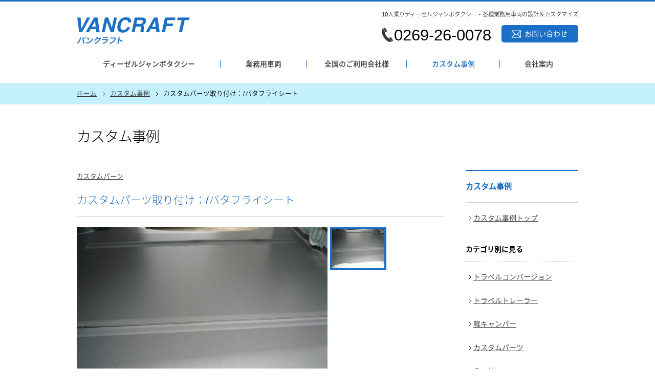

--- FILE ---
content_type: text/html; charset=UTF-8
request_url: http://www.rv-vancraft.com/case/%E3%82%AB%E3%82%B9%E3%82%BF%E3%83%A0%E3%83%91%E3%83%BC%E3%83%84%E5%8F%96%E3%82%8A%E4%BB%98%E3%81%91%EF%BC%9A%E3%83%90%E3%82%BF%E3%83%95%E3%83%A9%E3%82%A4%E3%82%B7%E3%83%BC%E3%83%88/
body_size: 12311
content:

<!doctype html>
<html>
    <head>
    <meta charset="UTF-8">
    <title>カスタムパーツ取り付け：/バタフライシート | カスタム事例 | バンクラフト ディーゼルワゴン、ジャンボタクシー</title>
        <meta http-equiv="x-dns-prefetch-control" content="on">
    <link rel="dns-prefetch" href="//cdnjs.cloudflare.com">
    <link rel="dns-prefetch" href="//maps.googleapis.com">
    <link rel="dns-prefetch" href="//google-analytics.com">
    <link rel="stylesheet" href="/common/css/base.css">
    <link rel="stylesheet" href="/common/css/style.css">
    <script src="/common/js/jquery-1.11.3.min.js"></script>
<script src="/common/js/heightLine.js"></script> 


    <script src="/common/js/jquery.flexslider-min.js"></script>
    <script src="/common/js/flexsliderCase.js"></script>

    <link rel="shortcut icon" href="/common/ico/favicon.ico" />
    <!--[if lt IE 9]>
<script src="http://html5shiv.googlecode.com/svn/trunk/html5.js"></script>
<![endif]-->
<link href='http://fonts.googleapis.com/css?family=Lato:300,400,700' rel='stylesheet' type='text/css'>
<!--WebFont読み込み-->
<script type="text/javascript">
    $(function(){
        $('.sideMenuList li a[href="' + location.href + '"]').addClass('active');
        $('.sideMenuList li a[href="' + location.pathname + '"]').addClass('active');
    });
</script>
<script>
  (function(i,s,o,g,r,a,m){i['GoogleAnalyticsObject']=r;i[r]=i[r]||function(){
  (i[r].q=i[r].q||[]).push(arguments)},i[r].l=1*new Date();a=s.createElement(o),
  m=s.getElementsByTagName(o)[0];a.async=1;a.src=g;m.parentNode.insertBefore(a,m)
  })(window,document,'script','//www.google-analytics.com/analytics.js','ga');

  ga('create', 'UA-42563714-26', 'auto');
  ga('send', 'pageview');

</script>
		<script type="text/javascript">
			window._wpemojiSettings = {"baseUrl":"http:\/\/s.w.org\/images\/core\/emoji\/72x72\/","ext":".png","source":{"concatemoji":"http:\/\/www.rv-vancraft.com\/ty8fuPcZ\/wp-includes\/js\/wp-emoji-release.min.js?ver=4.2.38"}};
			!function(e,n,t){var a;function o(e){var t=n.createElement("canvas"),a=t.getContext&&t.getContext("2d");return!(!a||!a.fillText)&&(a.textBaseline="top",a.font="600 32px Arial","flag"===e?(a.fillText(String.fromCharCode(55356,56812,55356,56807),0,0),3e3<t.toDataURL().length):(a.fillText(String.fromCharCode(55357,56835),0,0),0!==a.getImageData(16,16,1,1).data[0]))}function i(e){var t=n.createElement("script");t.src=e,t.type="text/javascript",n.getElementsByTagName("head")[0].appendChild(t)}t.supports={simple:o("simple"),flag:o("flag")},t.DOMReady=!1,t.readyCallback=function(){t.DOMReady=!0},t.supports.simple&&t.supports.flag||(a=function(){t.readyCallback()},n.addEventListener?(n.addEventListener("DOMContentLoaded",a,!1),e.addEventListener("load",a,!1)):(e.attachEvent("onload",a),n.attachEvent("onreadystatechange",function(){"complete"===n.readyState&&t.readyCallback()})),(a=t.source||{}).concatemoji?i(a.concatemoji):a.wpemoji&&a.twemoji&&(i(a.twemoji),i(a.wpemoji)))}(window,document,window._wpemojiSettings);
		</script>
		<style type="text/css">
img.wp-smiley,
img.emoji {
	display: inline !important;
	border: none !important;
	box-shadow: none !important;
	height: 1em !important;
	width: 1em !important;
	margin: 0 .07em !important;
	vertical-align: -0.1em !important;
	background: none !important;
	padding: 0 !important;
}
</style>
<link rel="EditURI" type="application/rsd+xml" title="RSD" href="http://www.rv-vancraft.com/ty8fuPcZ/xmlrpc.php?rsd" />
<link rel="wlwmanifest" type="application/wlwmanifest+xml" href="http://www.rv-vancraft.com/ty8fuPcZ/wp-includes/wlwmanifest.xml" /> 
<link rel='prev' title='トラベルトレーラー：アドリア/３９０ＤＳ' href='http://www.rv-vancraft.com/case/%e3%83%88%e3%83%a9%e3%83%99%e3%83%ab%e3%83%88%e3%83%ac%e3%83%bc%e3%83%a9%e3%83%bc%ef%bc%9a%e3%82%a2%e3%83%89%e3%83%aa%e3%82%a2%ef%bc%93%ef%bc%99%ef%bc%90%ef%bd%84%ef%bd%93/' />
<link rel='next' title='トラベルバンコンバージョン(バンコン)：/' href='http://www.rv-vancraft.com/case/%e3%83%88%e3%83%a9%e3%83%99%e3%83%ab%e3%83%90%e3%83%b3%e3%82%b3%e3%83%b3%e3%83%90%e3%83%bc%e3%82%b8%e3%83%a7%e3%83%b3%e3%83%90%e3%83%b3%e3%82%b3%e3%83%b3%ef%bc%9a/' />
<meta name="generator" content="WordPress 4.2.38" />
<link rel='canonical' href='http://www.rv-vancraft.com/case/%e3%82%ab%e3%82%b9%e3%82%bf%e3%83%a0%e3%83%91%e3%83%bc%e3%83%84%e5%8f%96%e3%82%8a%e4%bb%98%e3%81%91%ef%bc%9a%e3%83%90%e3%82%bf%e3%83%95%e3%83%a9%e3%82%a4%e3%82%b7%e3%83%bc%e3%83%88/' />
<link rel='shortlink' href='http://www.rv-vancraft.com/?p=179' />
</head>
<body class="case">
            <header>
	<div class="headerMenu">
    		<div class="cf">
		<p class="logo">
			<a href="http://www.rv-vancraft.com/" title="VANCRAFT バンクラフト"><img alt="VANCRAFT バンクラフト" src="/common/img/common/logo.jpg"></a>
		</p>
    		<div class="topHeaderSub">
	    		<p class="topHeaderSubText">10人乗りディーゼルジャンボタクシー・各種業務用車両の設計＆カスタマイズ</p>
        		<a class="topHeaderSubContact" href="https://rv-vancraft.sakura.ne.jp/contact/" title="お問い合わせ">お問い合わせ</a>
        		<p class="topHeaderSubTel">0269-26-0078</p>
    		</div>
         </div>
    		<nav>
	    		<ul class="cf globalNavi">
    			  <li class="globalNaviMenu01"><a href="http://www.rv-vancraft.com/car/" title="ディーゼルジャンボタクシー">ディーゼルジャンボタクシー</a></li>
             	  <li class="globalNaviMenu02"><a href="http://www.rv-vancraft.com/businesscar/" title="業務用車両">業務用車両</a></li>
             	  <li class="globalNaviMenu03"><a href="http://www.rv-vancraft.com/performance/" title="全国のご利用会社様">全国のご利用会社様</a></li>
             	  <li class="globalNaviMenu04"><a href="http://www.rv-vancraft.com/case/" title="カスタム事例">カスタム事例</a></li>
             	  <li class="globalNaviMenu05"><a href="http://www.rv-vancraft.com/company/" title="会社案内">会社案内</a></li>
    			</ul>
    		</nav>
     </div>
</header>    <div class="breadcrumbBox cf">
  <ul class="breadcrumb">
    <li><a href="/">ホーム</a></li>
    <li><a href="/case/">カスタム事例</a></li>
    <li>カスタムパーツ取り付け：/バタフライシート</li>
  </ul>
</div>

<div class="contents cf">
  <h1 class="h1">カスタム事例</h1>
    <section class="caseContentsBox cf">
                  <article class="blogArticle">
          <p><span class="performanceTitleCategory"><a href="http://www.rv-vancraft.com/case_category/cat05/" rel="tag">カスタムパーツ</a></span></p>
          <h2 class="blogTitleH2">カスタムパーツ取り付け：/バタフライシート</h2>


<div class="caseSlider cf">
<div id="slider" class="flexslider">
  <ul class="slides">
                              <li><img src="http://www.rv-vancraft.com/ty8fuPcZ/wp-content/uploads/2015/07/7rBvd9-490x367.jpg"></li>
                                                                      
  </ul>
</div>


<div id="carousel" class="flexslider">
<ul class="slides">

                              <li><img src="http://www.rv-vancraft.com/ty8fuPcZ/wp-content/uploads/2015/07/7rBvd9-102x76.jpg"></li>
                                                                </ul>
</div>

</div>
            <div class="caseBox">
            <h3 class="caseBlogH3">カスタムポイント</h3>
                <p><strong>バタフライシート　レールカバー</strong><br />
当店でも定番のバタフライシートに新たなオプションが追加になりました。スライドレールカバーです。いままでレールがむき出しでレール内に砂等が入り込み動きが悪くなったりしていましたがそれを軽減できます。そして見た目もスッキリ！バタフライシートをご希望の方にはおすすめの商品です。改めてこの車両の完成レイアウトをご紹介いたします。</p>
            </div>
            <table class="caseTable">
                                                    <tr>
                    <th>名称</th>
                    <td>バタフライシート</td>
                 </tr>
                                        <tr>
                    <th>車検</th>
                    <td>車検なし</td>
                 </tr>
                                        <tr>
                    <th>車両形態</th>
                    <td>トランスポーター</td>
                 </tr>
                        
            </table>
         </article>
                   <ul class="blogPageNav">
          <li><a href="http://www.rv-vancraft.com/case/%e3%83%88%e3%83%a9%e3%83%99%e3%83%ab%e3%83%88%e3%83%ac%e3%83%bc%e3%83%a9%e3%83%bc%ef%bc%9a%e3%82%a2%e3%83%89%e3%83%aa%e3%82%a2%ef%bc%93%ef%bc%99%ef%bc%90%ef%bd%84%ef%bd%93/" rel="prev">&lt; 前の事例を見る</a></li>          <li><a href="/case/">一覧に戻る</a></li>
          <li><a href="http://www.rv-vancraft.com/case/%e3%83%88%e3%83%a9%e3%83%99%e3%83%ab%e3%83%90%e3%83%b3%e3%82%b3%e3%83%b3%e3%83%90%e3%83%bc%e3%82%b8%e3%83%a7%e3%83%b3%e3%83%90%e3%83%b3%e3%82%b3%e3%83%b3%ef%bc%9a/" rel="next">次の事例を見る &gt;</a></li>         </ul>         
    </section>
      <div class="sideMenu">
    		<h2 class="sideMenuH2">カスタム事例</h2>
         <ul class="sideMenuList">
        	<li><a href="/case/">カスタム事例トップ</a></li>
         </ul>
         <h3 class="sideMenuH3">カテゴリ別に見る</h3>
         <ul class="sideMenuList">
				<li class="cat-item cat-item-7"><a href="http://www.rv-vancraft.com/case_category/cat01/" >トラベルコンバージョン</a>
</li>
	<li class="cat-item cat-item-8"><a href="http://www.rv-vancraft.com/case_category/cat02/" >トラベルトレーラー</a>
</li>
	<li class="cat-item cat-item-10"><a href="http://www.rv-vancraft.com/case_category/cat04/" >軽キャンパー</a>
</li>
	<li class="cat-item cat-item-11"><a href="http://www.rv-vancraft.com/case_category/cat05/" >カスタムパーツ</a>
</li>
	<li class="cat-item cat-item-12"><a href="http://www.rv-vancraft.com/case_category/cat06/" >その他</a>
</li>
	       </ul>
    </div></div>
    <footer>
    
    <div class="cf footerContents">

	<dl class="footerConpany">
    		<dt>有限会社バンクラフト</dt>
         <dd>〒383-0064</dd>
         <dd>長野県中野市新井508-2</dd>
         <dd>Tel: 0269-26-0078</dd>
         <dd>Fax: 0269-23-2218</dd>
         <dd class="copyright">© 2015 VANCRAFT.</dd>

    </dl>
    <div class="cf footerLink">
    <ul class="footerLinkList">
    		<li><a href="http://www.rv-vancraft.com/car/">ディーゼルジャンボタクシー</a></li>
         <li>
	    		<ul>
    		        <li><a href="http://www.rv-vancraft.com/car/hiace/">ハイエースコミューターGL改</a></li>
                 <li><a href="http://www.rv-vancraft.com/car/caravan/">キャラバンマイクロバスGX改</a></li>
        			</ul>
         </li>
         <li><a href="http://www.rv-vancraft.com/businesscar/">業務用車両</a></li>
         <li><a href="http://www.rv-vancraft.com/performance/">全国のご利用会社様</a></li>
    </ul>
    <ul class="footerLinkList">
    		<li><a href="http://www.rv-vancraft.com/case/">カスタム事例</a></li>
    		<li><a href="http://www.rv-vancraft.com/news/">お知らせ</a></li>
    		<li><a href="http://www.rv-vancraft.com/company/">会社案内</a></li>
    		<li><a href="http://www.rv-vancraft.com/link/">リンク集</a></li>
    </ul>
    <ul class="footerLinkList">
    		<li><a href="https://rv-vancraft.sakura.ne.jp/contact/">お問い合わせ</a></li>
    		<li><a href="http://www.rv-vancraft.com/privacy/">プライバシーポリシー</a></li>
    </ul>
    </div>
    
    </div>
    
</footer>
</body>
</html>

--- FILE ---
content_type: text/css
request_url: http://www.rv-vancraft.com/common/css/style.css
body_size: 27926
content:
@import url(//fonts.googleapis.com/earlyaccess/notosansjapanese.css);
 
 
 /*全ページ共通*/

body{
    font-family: Arial,Lato, 'Noto Sans Japanese', "Hiragino Kaku Gothic ProN", Meiryo, sans-serif;
	font-weight:300;
}
.contents{
	width:980px;
	margin:auto;
}
table{
	border-bottom:dotted 1px #BBBBBB;
}
table tr{
	border-top:dotted 1px #BBBBBB;
}
table th{
	background-color:#EEEEEE;
	padding:20px;
	font-weight:300;
	text-align:left;
}
table td{
	padding:20px;
}

span.importantText{
	color:red;
}
.pdf{
	padding-right:15px;
	background-image:url("../img/common/pdf.jpg");
	background-position:right;
	background-repeat:no-repeat;
}

/*ヘッダー*/
header{
	border-top:solid 3px #1A6FC6;
	padding-top:20px;	
}
.headerMenu{
	width:980px;
	margin:auto;
}
.logo{
	float:left;
	margin-top:10px;
}
.topHeaderSub{
	float:right;
}
.topHeaderSubText{
	margin-bottom:15px;
	font-weight:200;
	font-size:80%;
	text-align:right;
}
.topHeaderSubContact{
	margin-left: 20px;
	display:block;
	width:85px;
	float:right;
	background-color:#1A6FC6;
	color:#fff;
	text-decoration:none;
	padding:10px 20px 10px 45px;
    -webkit-border-top-left-radius: 5px;  
    -webkit-border-top-right-radius: 5px;  
    -webkit-border-bottom-right-radius: 5px;  
    -webkit-border-bottom-left-radius: 5px;  
    -moz-border-radius-topleft: 5px;  
    -moz-border-radius-topright: 5px;  
    -moz-border-radius-bottomright: 5px;  
    -moz-border-radius-bottomleft: 5px;
/*	border-radius-bottomright: 5px; 
	border-radius-bottomleft: 5px; 
	border-radius-topright: 5px; 
	border-radius-topleft: 5px; */
	border-radius:5px;
	background-image:url("../img/common/mail.png");
	background-repeat:no-repeat;
	background-position:20px center;
    -webkit-transition: all 0.5s ease;
    -moz-transition: all 0.5s ease;
}
.topHeaderSubContact:hover{
	background-color:#0B2161;
}
.topHeaderSubTel{
background-image: url("../img/common/tel.png");
  background-repeat: no-repeat;
  background-position: 0px 5px;
  background-size: 22px;
  padding-left: 24px;
  font-size: 220%;
  padding-top: 5px;
  float: right;
  font-weight: normal;
 }
nav{
  margin-top: 30px;
  margin-bottom:30px;
}
.globalNavi{
}
nav .globalNavi li{
	float:left;
}
nav .globalNavi li a{
  font-weight: 500;
  position: relative;
  text-decoration: none;
  padding: 10px 0px;
}
nav .globalNavi li a::after{
	content:'';
	position:absolute;
	bottom:0;
	left:0;
	width:100%;
	height:2px;
	-webkit-transform:scaleX(0);
	-ms-transform:scaleX(0);
	transform:scaleX(0);
	background-color:#1A6FC6;
	-webkit-transition:all .3s ease;
	transition:all .3s ease;
}
nav .globalNavi li a:hover::after{
	-webkit-transform:scaleX(1);
	-ms-transform:scaleX(1);
	transform:scaleX(1);
}
.globalNaviMenu01,.globalNaviMenu02,.globalNaviMenu03,.globalNaviMenu04,.globalNaviMenu05{
	border-left:solid 1px #1A6FC6;
	text-align:center;
}
.globalNaviMenu01{
	width:279px;
}
.globalNaviMenu02{
	width:167px;
}
.globalNaviMenu03{
	width:195px;
}
.globalNaviMenu04{
	width:181px;
}
.globalNaviMenu05{
	width:152px;
	border-right:solid 1px #1A6FC6;
}


/*ヘッダー--end*/


/*フッター*/
footer{
	background-color:#1A6FC6;
	width:100%;
	padding:40px 0px;
	color:#fff;
	font-weight:200;
	font-size:90%;
	margin-top:60px;
}
footer a{
	color:#fff;
	font-size:90%;
}
.footerContents{
	width:980px;
	margin:auto;
}
.footerConpany{
	float:left;
}
.footerConpany dt{
	font-size:130%;
	padding-bottom:20px;
}
.footerConpany dd{
	padding-bottom:6px;
}

.footerLink{
	float: left;
  	border-left: solid 1px;
  	margin-left: 40px;
}
.footerLinkList{
	float:left;
	margin-left:25px;
}
.footerLinkList li{
	margin-bottom:13px;
}
.footerLinkList li a{
	display:block;
	background-image:url("../img/common/arrowWhite.png");
	background-size:auto 60%;
	background-repeat:no-repeat;
	padding-left:10px;
	background-position: 0px 2px;
}
.footerLinkList li ul li a{
	background-image:url("../img/common/footerSubMenu.png");
	background-size:auto 40%;
	background-repeat:no-repeat;
	padding-left:20px;
	background-position: 10px 2px;
}

.copyright{
	font-size:80%;
	margin-top:10px;
}

/*フッター--end*/

/*見出し*/
.h1{
	padding:50px 0px;
	font-size:200%;
	font-weight:200;
/*	border-bottom:solid 2px #1A6FC6;*/
/*	margin-bottom:40px;*/
	letter-spacing: -0.04em;
}
.h2{
	padding:20px 0px;
	border-top:solid  2px #1A6FC6;;
	border-bottom:solid 1px #CCCCCC;
	color:#196DC5;
	font-weight:500;
	margin-bottom:30px;
	font-size:120%;
	letter-spacing: -0.04em;
}
.h3 {
  border-left: solid 2px #1A6FC6;
  padding: 8px 10px;
  margin-bottom: 20px;
}
/*見出し---end*/

/*パンくず*/

.breadcrumbBox{
	background-color:#C5F1FF;
	padding:15px 0px;
}
.breadcrumb{
	width:980px;
	margin:auto;
}
.breadcrumb li{
	float:left;
	font-size:90%;
	background-image:url(" ../img/common/arrowBread.png");
	background-repeat:no-repeat;
	background-position:right;
	padding-right:16px;
	margin-right:10px;
}
.breadcrumb li:last-child{
	background-image:none;
}

/*パンくず---end*/


/*サイドメニュー*/

.sideMenu{
	width:220px;
	float:right;
	line-height:1.5em;
}
.sideMenuH2{
	color:#196DC5;
	padding:20px 0px;
	border-top:solid  2px #1A6FC6;;
	border-bottom:solid 1px #CCCCCC;
	font-size:110%;
}
.sideMenuList{
	padding:10px 0px 25px 0px;
}
.sideMenuH3{
	padding-bottom:12px;
	border-bottom:dotted 1px #CCCCCC;
}
.sideMenuList li{
	margin-bottom:5px;
}
.sideMenuList li a{
	padding:10px 10px 10px 15px;
	background-image:url("../img/common/arrowBread.png");
	background-repeat:no-repeat;
	background-position:7px 17px;
	display:block;
    -webkit-transition: all 0.5s ease;
    -moz-transition: all 0.5s ease;
}
.sideMenuList li a:hover,
.sideMenuList li a.active{
	background-color:#C5F1FF;
}

select.sideForm {
	margin: 20px 0px;
  	-webkit-appearance: none;
  	text-indent: .01px;
  	color: #000;
  	height: 27px;
  	border-radius: 0px;
  	cursor: pointer;
  	width: 220px;
  	font-size: 100%;
  	padding: 3px 0px 3px 10px;
  	border: 1px solid #ccc;
  	background: #FFF url(../img/common/downNav.jpg) no-repeat 192px;
}

/*サイドメニュー--end*/


/*ブログ共通*/

.blogImageLeft{
	float:left;
	margin:0px 20px 20px 0px;
}
.blogImageRight{
	float:right;
	margin:0px 0px 20px 20px;
}

.blogTitleH2{
	font-size:150%;
	border-bottom:solid 1px #CCCCCC;
	padding:20px 0px;
	margin-bottom:20px;
	font-weight:200;
	color:#196CC5;
}
.blogPageNav,.wp-pagenavi{
	text-align:center;
	margin-top:30px;
}
.blogPageNav li,.wp-pagenavi a,.wp-pagenavi span{
	display:inline;
	padding:0px 10px;
}
.blogCategory{
	font-size:90%;
}
.blogArticle time{
	font-size:90%;
	margin-right:20px;
}
figcaption{
	font-size:90%;
}

/*ブログ共通--end*/

/*全ページ共通---end*/


/*トップページ*/

.top{
	background-image:url(../img/top/mainImageBg.jpg);
	background-repeat:no-repeat;
	background-position:top;
	z-index:0;
}

/*スライダー*/

.sliderBox1{
	background-image:url("../img/top/mainImage01.png");
	background-repeat:no-repeat;
	background-position:center;
	width:100%;
	min-width:980px;
	height:450px;
	text-indent:-9999px;
}
.sliderBox2{
	background-image:url("../img/top/mainImage02.png");
	background-repeat:no-repeat;
	background-position:center;
	width:100%;
	min-width:980px;
	height:450px;
	text-indent:-9999px;
}

.bx-wrapper{
	position:relative;
}
.bx-has-controls-direction{
	position:absolute;
	bottom: 0px;
 	width: 100%;
 }
 .bx-controls-direction {
 	width: 980px;
  	margin: auto;
	position:relative;
}
a.bx-prev {
  background-image: url("../img/top/slideArrowLeft.png");
  width: 30px;
  height: 30px;
  display: block;
  text-indent: -9999px;
  position: absolute;
  bottom: 0px;
  left:0px;
  -webkit-transition: all 0.5s ease;
  -moz-transition: all 0.5s ease;
}
a.bx-next {
  background-image: url("../img/top/slideArrowRight.png");
  width: 30px;
  height: 30px;
  display: block;
  text-indent: -9999px;
  position: absolute;
  bottom: 0px;
  right:0px;
  -webkit-transition: all 0.5s ease;
  -moz-transition: all 0.5s ease;
}
a.bx-prev:hover,a.bx-next:hover{
	opacity:0.6;
}

/*スライダー---end*/
.topContentsBox01{
	background-color:#C5F1FF;
	width:100%;
}
.topContentsBox01Link{
	width:980px;
	margin:auto;
}
.topContentsBox01LinkExample{
	display:block;
	width:326px;
	height:234px;
	background-image:url("../img/top/japanMap.png");
	background-repeat:no-repeat;
	background-position:135px 20px;
	background-color:#A1D4F1;
	position:relative;
	text-decoration:none;
	float:left;
	font-weight:200;
	-webkit-transition: all 0.5s ease;
	-moz-transition: all 0.5s ease;
}
.linkExampleText{
	font-size: 150%;
  	color: #1A77CA;
  	position: absolute;
  	top: 70px;
  	left: 40px;
  	line-height: 1.3em;
	letter-spacing: -0.04em;
}
.linkExampleBtn{
	color:#fff;
	background-color:#1A6FC6;
	padding:8px 20px 8px 32px;
    -webkit-border-top-left-radius: 5px;  
    -webkit-border-top-right-radius: 5px;  
    -webkit-border-bottom-right-radius: 5px;  
    -webkit-border-bottom-left-radius: 5px;  
    -moz-border-radius-topleft: 5px;  
    -moz-border-radius-topright: 5px;  
    -moz-border-radius-bottomright: 5px;  
    -moz-border-radius-bottomleft: 5px;
	border-radius:5px;
/*	border-radius-bottomright: 5px; 
	border-radius-bottomleft: 5px; 
	border-radius-topright: 5px; 
	border-radius-topleft: 5px; */
	background-image:url("../img/common/arrowWhite.png");
	background-repeat:no-repeat;
	background-position: 20px 11px;
	position: absolute;
    left: 40px;
    top: 145px;
}

.topContentsBox01LinkExample:hover{
	background-color:#7AB7DA;
}
.topContentsBox01LinkExample:hover .linkExampleText{
	color:#0B2161;
}
.topContentsBox01LinkExample:hover .linkExampleBtn{
	background-color:#0B2161;
}

.topContentsBox01LinkCar{
	background-color:#DFF7FF;
	width:593px;
	height:174px;
	float:left;
	padding:30px;
}
.topH2{
	font-size: 150%;
  	color: #1A77CA;
	letter-spacing: -0.04em;
    font-weight: 200;
	margin-bottom:20px;
}
.linkCarList{
}
.linkCarList a{
	text-decoration:none;
}
.linkCarListToyota{
	float:left;
	margin-right: 10px;
}
.linkCarListToyota a{
	background-image:url("../img/top/carToyota.png");
	background-repeat:no-repeat;
	background-position:right;
	width:292px;
	height:143px;
	display:block;
	-webkit-transition: all 0.5s ease;
	-moz-transition: all 0.5s ease;
}
.linkCarListNissan{
	float:left;
}
.linkCarListNissan a{
	background-image:url("../img/top/carNissan.png");
	background-repeat:no-repeat;
	background-position:right;
	width:291px;
	height:143px;
	display:block;
	-webkit-transition: all 0.5s ease;
	-moz-transition: all 0.5s ease;
	transition:.5s;
}
.linkCarListToyotaText,.linkCarListNissanText{
	background-image:url("../img/common/arrowBlue.png");
	background-repeat:no-repeat;
	background-position:0px 9px;
	color:#196EC5;
	font-size:140%;
	width:109px;
	display:block;
	padding-left:12px;
	-webkit-transition: all 0.5s ease;
	-moz-transition: all 0.5s ease;
	transition:.5s;
}
/*.linkCarListToyota a:hover{
	background-image:url("../img/top/carToyotaHover.png");
}
.linkCarListNissan a:hover{
	background-image:url("../img/top/carNissanHover.png");
}
*/
.linkCarListToyota a:hover .linkCarListToyotaText,.linkCarListNissan a:hover .linkCarListNissanText{
	color:#0B2161;
	background-image:url("../img/common/arrowBlueHover.png");
}
.linkCarListToyotaText span,.linkCarListNissanText span{
	font-size:70%;
    line-height: 2.0em;
    font-weight: 500;
}

.topContentsBox02{
	width:980px;
	margin:auto;
	padding:40px 0px 0px 0px;
}

.box02NewsBox{
	width:475px;
	float:left;
	margin-right:30px;
}
.NewsBoxH2{
	font-size: 150%;
  	color: #1A77CA;
	letter-spacing: -0.04em;
    font-weight: 200;
	margin-bottom:20px;
	float:left;
}
.newsBoxListLink{
	float:left;
	font-size:80%;
	padding-left:10px;
	background-image:url("../img/common/arrowBlue.png");
	background-repeat:no-repeat;
	background-position: 0px 8px;
	padding-top: 7px;
	margin-left: 20px;
}
.NewsBoxTitleList time,.newsCategory{
	font-size:80%;
	float:left;
	margin-right:10px;
}
.newsCategory{
	display:block;
}
.topNewsCategory{
	width:6em;
	display:block;
	font-size:90%;
	float:left;
	margin-right:10px;
}
.NewsBoxTitleList li{
	border-bottom:solid 1px #7DB8E4;
	padding:20px 0px 10px 0px;
}

.box02ContentsList{
	width:475px;
	float:left;
}
.box02ContentsList li{
	width:145px;
	float:left;
	margin-right:20px;
}
.box02ContentsList li:last-child{
	margin-right:0px;
}
.box02ContentsList li h2{
	border-bottom:solid 1px #1A77CA;
	margin-bottom:10px;
}
.box02ContentsList li h2 a{
	font-weight:500;
  	color:#1A77CA;
	text-decoration:none;
	background-image:url("../img/common/arrowBlue.png");
	background-repeat:no-repeat;
	background-position:0px 17px;
	padding:15px 15px;
	width:115px;
	display:block;
	-webkit-transition: all 0.5s ease;
	-moz-transition: all 0.5s ease;
	transition:.5s;
}
.box02ContentsList li h2 a:hover{
	color:#0B2161;
	background-image:url("../img/common/arrowBlueHover.png");
}
.box02ContentsList li img{
/*	margin-bottom:10px;*/
	-webkit-transition: all 0.5s ease;
	-moz-transition: all 0.5s ease;
	transition:.5s;
}
.box02ContentsList li a:hover img{
	opacity:0.7;
}
.box02ContentsList li p{
	font-size:90%;
	line-height:1.5em;
}

/*トップページ----end*/

/*ディーゼルワゴン・ジャンボタクシー*/
.car header .globalNaviMenu01 a{
	color:#1A6FC6;
}
.carContentsBox{
	width:720px;
	float:left;
}
.carContentsBox p{
	line-height:1.85em;
}
.carLinkBox1,.carLinkBox2{
	float:left;
}
.carLinkBox1{
	margin-right:30px;
}
.carLinkBoxHiace,.carLinkBoxCaravan{
  	width: 285px;
  	height: 190px;	background-repeat:no-repeat;
	background-color:#DFF7FF;
	display:block;
	color:#196CC5;
	text-decoration:none;
	padding:20px 30px;
    -webkit-transition: all 0.5s ease;
    -moz-transition: all 0.5s ease;
}
.carLinkBoxHiace:hover,.carLinkBoxCaravan:hover{
	background-color:#7AB7DA;
	color:#0B2161;
}
.carLinkBoxHiace{
	background-image:url(../img/car/carToyota.png);
	background-position: -24px 85px;
}
.carLinkBoxCaravan{
	background-image:url(../img/car/carNissan.png);
	background-position: -20px 85px;
}
.carLinkBoxH3{
	text-align:center;
	color:#196CC5;
	margin:40px 0px 15px 0px;
	font-size:120%;
}
.carLinkBoxText{
	display:block;
	padding-left:11px;
	background-image:url(../img/common/arrowBlue.png);
	background-repeat:no-repeat;
	background-position:0px 8px;
	font-size:140%;
	line-height: 1.1em;
}
.carCompany{
  font-size: 70%;
  line-height: 2.0em;
  font-weight: 500;
}
.carLinkBusinesscar{
	padding:10px 0px 10px 10px;
	display:block;
	background-color:#196CC5;
	color:#fff;
	text-decoration:none;
	text-align:center;
	background-image:url(../img/common/arrowWhite.png);
	background-repeat:no-repeat;
	background-position:160px 12px;
	margin-top:30px;
    -webkit-border-top-left-radius: 5px;  
    -webkit-border-top-right-radius: 5px;  
    -webkit-border-bottom-right-radius: 5px;  
    -webkit-border-bottom-left-radius: 5px;  
    -moz-border-radius-topleft: 5px;  
    -moz-border-radius-topright: 5px;  
    -moz-border-radius-bottomright: 5px;  
    -moz-border-radius-bottomleft: 5px;
	border-radius:5px;
    -webkit-transition: all 0.5s ease;
    -moz-transition: all 0.5s ease;
}
.carLinkBusinesscar:hover{
	background-color:#0B2161;
}

.carMainImg{
	position:relative;
	margin-bottom: 30px;
}
.carBox1H2{
	position:absolute;
	top:20px;
	left:0px;
	background-color: #1A6FC6;
	color:#fff;
	padding: 10px 30px;
}
.carH2{
	font-size:150%;
	font-weight:300;
	margin-bottom:10px;
}
.carBox1H2 p{
	line-height:1.3em;
	margin-bottom: 8px;
}
.carContentsBox1{
	padding:30px 0px;
	margin:30px 0px;
	border-top:solid 1px #ccc;
	border-bottom:solid 1px #ccc;
}
.carContentsBox1Title{
	float:left;
/*	padding-right:100px;*/
/*	border-right:solid 1px #ccc;*/
/*	margin-right:20px;*/
}
h3.h2{
	margin-top:40px;
}
.carH3{
	font-weight:300;
	font-size:150%;
}
.carContentsBox1Text{
	border-left:solid 1px #ccc;
	padding-left:20px;
	float:right;
	width:400px;
}
.carContentsBox1Text p{
	display:flex;
}
.carContentsImgList{
	margin-bottom:30px;
}
.carContentsImgList li{
	float:left;
  	width: 350px;
  	margin-right: 20px;
	line-height:1.5em;
	margin-bottom: 20px;
}
.carContentsImgList li:nth-child(even){
	margin-right:0px;
}
.carContentsImgList2 li{
	float:left;
	width:226px;
	margin-right:20px;
	line-height:1.5em;
	margin-bottom: 20px;
}
.carContentsImgList2 li:nth-child(3),.carContentsImgList2 li:nth-child(6),.carContentsImgList2 li:nth-child(9){
	margin-right:0px;
}
.carContentsInfo{
	line-height:1.5em;
	margin-bottom:15px;
}
ul.carContentsNote {
  margin-top: 20px;
}
.carContentsInfo th{
	width:20%;
}
.carContentsPdf{
	padding-left:10px;
	background-image:url("../img/common/arrowBlue.png");
	background-repeat:no-repeat;
	background-position:left;
}
.carContentsImageList{
	padding:15px 20px;
	border:solid 1px #ccc;
    -webkit-border-top-left-radius: 5px;  
    -webkit-border-top-right-radius: 5px;  
    -webkit-border-bottom-right-radius: 5px;  
    -webkit-border-bottom-left-radius: 5px;  
    -moz-border-radius-topleft: 5px;  
    -moz-border-radius-topright: 5px;  
    -moz-border-radius-bottomright: 5px;  
    -moz-border-radius-bottomleft: 5px;
	border-radius:5px;
	margin-top:30px;
}
.carLinkPerformance li{
	float:left;
}
.carH4{
	font-size:120%;
	font-weight:400;
	margin-bottom:15px;
}

/*ジャンボタクシー　スライダー*/
.flexslider{
	position:relative;
}
.flex-direction-nav{
	position:absolute;
	top:10px;
	width:678px;
}
.slides li{
	margin-right:5px;
}
.flex-nav-prev,.flex-nav-next{
	position:absolute;
}
.flex-nav-prev{
	left:-10px;
}
.flex-nav-next{
  right: -10px;
 }
.flex-nav-prev a,.flex-nav-next a{
	background-repeat:no-repeat;
	background-position:center;
	width:20px;
	padding:30px 0px;
	text-indent:-9999px;
	display:block;
	-webkit-border-top-left-radius: 5px;  
    -webkit-border-top-right-radius: 5px;  
    -webkit-border-bottom-right-radius: 5px;  
    -webkit-border-bottom-left-radius: 5px;  
    -moz-border-radius-topleft: 5px;  
    -moz-border-radius-topright: 5px;  
    -moz-border-radius-bottomright: 5px;  
    -moz-border-radius-bottomleft: 5px;
	border-radius:5px;
	background-color: #fff;
    -webkit-transition: all 0.5s ease;
    -moz-transition: all 0.5s ease;
}
.flex-nav-prev a:hover,.flex-nav-next a:hover{
	opacity:0.7;
}
.flex-nav-prev a{
	background-image:url("../img/common/sliderPrev.png");
}
.flex-nav-next a{
	background-image:url("../img/common/silderNext.png");
}
.slides li a{
	display:block;
	background-color:#1A6FC6;
	line-height:0px;
}
.slides li a img{
    -webkit-transition: all 0.5s ease;
    -moz-transition: all 0.5s ease;
}
.slides li a img:hover{
	opacity:0.5;
}

/*--end*/

.carContactBox {
  padding: 30px 30px 20px 30px;
  border: solid 2px #ccc;
  margin-top: 20px;
}

.carContactBox p.topHeaderSubTel {
  float: left;
  background-position: left;
  padding-left: 27px;
}

.carContactBox a.topHeaderSubContact {
  float: left;
  margin-top: 15px;
  margin-left: 30px;
}

/*ディーゼルワゴン・ジャンボタクシー--end*/


/*業務用車両*/
.businesscar header .globalNaviMenu02 a{
	color:#1A6FC6;
}
.businesscarBox1{
	margin-top:40px;
}
.businesscarBox1 p{
	margin-bottom:20px;
}
.businesscarBoxImg{
	float:left;
	margin-right:9px;
}
.businesscar .contents p{
	line-height:1.85em;
}
.businesscarBoxFigure01{
	float:left;
	margin-right:4px;
}
.businesscarBoxFigure02{
	margin-bottom:4px;
}
.businesscarBoxImgS{
	float:left;
}
.businesscarBox1 figure{
	position:relative;
	overflow: hidden;
	line-height:0px;
}
.businesscarBox1 figure figcaption{
	position:absolute;
	bottom:0px;
	background-color:rgba( 0, 0, 0, 0.7 );
	width:100%;
	color:#fff;
	font-weight:200;
	vertical-align:text-bottom;
	padding: 15px 10px;
  	font-size: 80%;
}
/*業務用車両--end*/

/*全国の販売実績*/
.performance .globalNaviMenu03 a{
	color:#196CC5;
}
.performanceContentsBox{
	width:720px;
	padding-bottom:0px;
	float:left;
}
.performanceListBox{
	width:220px;
	border-top:solid 1px #CCCCCC;
	padding:20px 0px 30px 0px;
	float:left;
	margin-right:30px;
}
.performanceListBox:nth-child(3n){
	margin-right: 0;
}
.performanceListBox03{
	margin-right:0px;
}
.performanceListBoxImage{
	margin-bottom:15px;
	display:block;
}
.performanceListPlace{
	margin-bottom:10px;
	font-size:90%;
}
.performanceListH3{
	font-size:100%;
	font-weight:500;
	margin-bottom:10px;
}
.performanceListH3 a{
	color:#196CC5;
}
.performanceCategory a{
	background-color:#C5F1FF;
	padding:5px 10px;
	font-size:90%;
	text-decoration:none;
	display:inline-block;
}
.performanceTitlePlace{
	font-size:90%;
	margin-right:20px;
}
.performanceTitleCategory{
	font-size:90%;
}
.blogArticle{
	line-height:1.85em;
}


/*全国の販売実績--end*/

/*カスタム事例*/
.case header .globalNaviMenu04 a{
	color:#196CC5;
}
.caseContentsBox{
	width:720px;
	float:left;
}
.caseListBox{
	width:220px;
	border-top:solid 1px #CCCCCC;
	padding:20px 0px 30px 0px;
	float:left;
	margin-right:30px;
}
.caseListBox:nth-child(3n){
	margin-right: 0;
}
.caseCategory a{
	background-color:#C5F1FF;
	padding:5px 10px;
	font-size:90%;
	text-decoration:none;
	display:inline-block;
}
.caseListH3{
  font-size: 100%;
  font-weight: 500;
  margin-bottom: 10px;
}
.caseListH3 a{
	color:#196CC5;
	line-height:1.5em;
}
.caseListBoxImage {
  margin-bottom: 15px;
  display: block;
}
.caseListBox03{
	margin-right:0px;
}
.caseBox {
	margin: 30px 0;
}

/*カスタム事例スライダー*/
.caseSlider{
	width:720px;
	position:relative;
	margin-bottom:15px;
}
.case #slider{
	width:490px;
	float:left !important;
}
.case #slider .slides li{
	margin:0px;
	text-align: center;
}

.case #slider .slides li img {
	max-height: 367px;
}
.case #carousel{
	float:left !important;
	width:225px;
}
.case #carousel .slides{
	width:225px !important;
	position:absolute !important;
	right:-5px !important;
	transform:none !important;
	margin-left:5px !important;
}

.case #carousel .slides li  {
	height: 76px;
	overflow: hidden;
}
.case .flex-viewport{
	overflow:visible !important;
}
.case #carousel .slides li{
	float:left !important;
	border:solid 4px #B3B3B3;
	line-height:0px;
	display:block;
	margin-bottom:5px;
}
.case #carousel .slides li:nth-child(2n){
	margin:0px !important;
}
.case #carousel .slides li img{
	line-height:0px;
}
.case #carousel .slides .flex-active-slide{
	border:solid 4px #1A6FC6;
}
/*カスタム事例スライダー--end*/


.caseTable{
	width:720px;
	margin-bottom:30px;
}
.caseTable th{
	width:20%;
}

.caseBlogDateList{
	border-bottom:dotted 1px #ccc;
	padding:20px 0px;
}
.caseBlogDateList li{
	float:left;
	width:149px;
	padding:0px 15px;
	border-left:dotted 1px #ccc;
}
.caseBlogDateList li:last-child{
	width:148px;
	border-right:dotted 1px #ccc;
}

.caseBlogDateOn,.caseBlogDateOff{
	padding:5px 10px;
	margin-top:10px;
}
.caseBlogDateOn{
	background-color:#1A6FC6;
	color:#fff;
}
.caseBlogDateOff{
	background-color:#DDDDDD;
	color:#AAAAAA;
}
.caseBlogDateCustom{
	padding:20px 0px;
	border-bottom:dotted 1px #ccc;
	font-weight:500;
}
.caseBlogH3{
	padding:10px 20px;
	background-color:#C5F1FF;
}
/*カスタム事例--end*/

/*会社案内*/
.company header .globalNaviMenu05 a{
	color:#196CC5;
}
.companyPresidentBox{
	width:500px;
	float:left;
	margin-right:20px;
}
.companyPresident{
	margin-bottom:40px;
}
.companyH3{
	font-size:200%;
	font-weight:200;
	margin-bottom:30px;
	letter-spacing: -0.04em;
	line-height: 1.3em;
	color: #1A6FC6;
}
.companyPresidentBox p{
	line-height:1.85em;
}
.companyPresidentName{
	text-align:right;
	display:block;
	margin-top:10px;
}
.companyProfile{
}
.companyProfileTable{
	line-height:1.85em;
	width:480px;
	float:left;
	margin-right:20px;
}
.companyMap{
	width:480px;
	height:597px;
	border:none;
}

/*会社案内--end*/

/*お知らせ*/
.newsListBox{
	padding-bottom:30px;
	border-bottom: dotted 1px #cccccc;
	margin-bottom:30px;
}

.newsContentsBox{
	width:720px;
	float:left;
}

.newsListBox time{
	font-size:90%;
	float:left;
	margin-right:20px;
}
.newsListH3{
	border-bottom:solid  1px #cccccc;
	padding:20px 0px;
	margin-bottom:20px;
}
.newsListH3 a{
	font-size:150%;
	color:#196CC5;
	font-weight:200;
}
.newsListBox p{
	line-height:1.85em;
}
.newsMore{
}
/*お知らせ--end*/


/*お問い合わせ*/

.contactTelBox{
	margin-bottom:40px;
}
em{
	color:red;
}
.contactTelNumber{
	font-size:220%;
	font-weight:400;
	background-image:url("../img/common/tel.png");
	background-repeat:no-repeat;
	background-size: 22px;
	padding-left:23px;
	background-position:left;
	float:left;
	border-right:dotted 1px #ccc;
	display:block;
	padding-right:30px;
	margin-right:30px;
}
.contact .contents p{
	line-height:1.85em;
}
.contactOrder{
	float:right;
	padding:10px 0px;
}
.contactOrder li{
	float:left;
	background-image:url("../img/common/blogNext.png");
	background-repeat:no-repeat;
	background-position:right;
	padding-right:10px;
	margin-right: 5px;
}
.contactOrder li:last-child{
	background-image:none;
	padding-right:0px;
}
.contactOrder li p{
	padding:2px 10px;
	font-size:90%;
}
.contactOrderHere{
	background-color:#C5F1FF;
}
.contactForm{
	width:980px;
	margin-bottom:10px;
}
.contactForm th{
	width:30%;
}
.contactForm td{
	line-height:1.85em;
}
.contactForm select{
	margin:10px 0px;
}
.contactForm input{
	border:solid 1px #999;
	padding:3px;
}

.formSelect{
	margin: 20px 0px;
  	-webkit-appearance: none;
  	text-indent: .01px;
  	color: #000;
  	height: 27px;
  	border-radius: 0px;
  	cursor: pointer;
  	width: 238px;
  	font-size: 100%;
  	padding: 3px 0px 3px 10px;
  	border: 1px solid #ccc;
  	background: #FFF url(../img/common/downNav.jpg) no-repeat 210px;
}
.formNext{
	padding:13px 50px;
	display:block;
	margin:auto;
	background-color:#1A6FC6;
	color:#fff;
    -webkit-border-top-left-radius: 5px;  
    -webkit-border-top-right-radius: 5px;  
    -webkit-border-bottom-right-radius: 5px;  
    -webkit-border-bottom-left-radius: 5px;  
    -moz-border-radius-topleft: 5px;  
    -moz-border-radius-topright: 5px;  
    -moz-border-radius-bottomright: 5px;  
    -moz-border-radius-bottomleft: 5px;
	border-radius:5px;
	border:none;
	margin-top:20px;
    -webkit-transition: all 0.5s ease;
    -moz-transition: all 0.5s ease;
	transition:all 0.5s ease;
	font-size:110%;
}
.formPrev{
	padding:8px 30px;
	display:block;
	margin:auto;
	background-color:#ccc;
    -webkit-border-top-left-radius: 5px;  
    -webkit-border-top-right-radius: 5px;  
    -webkit-border-bottom-right-radius: 5px;  
    -webkit-border-bottom-left-radius: 5px;  
    -moz-border-radius-topleft: 5px;  
    -moz-border-radius-topright: 5px;  
    -moz-border-radius-bottomright: 5px;  
    -moz-border-radius-bottomleft: 5px;
	border-radius:5px;
	border:none;
	margin-top:20px;
    -webkit-transition: all 0.5s ease;
    -moz-transition: all 0.5s ease;
	transition:all 0.5s ease;
	font-size:100%;
}
.formNext:hover{
	background-color:#0B2161;
	cursor:pointer;
}
.formPrev:hover{
	background-color:#888;
	cursor:pointer;
}
.contactComplete{
	margin-bottom:20px;
}
.contactInquiry{
  vertical-align: top;
}
/*お問い合わせ--end*/

/*プライバシーポリシー*/
.privacy .contents p{
	line-height:1.85em;
	margin-bottom:40px;
}

/*プライバシーポリシー----end*/


/*リンク*/

.link .contents table{
	line-height:1.85em;
}
.link .contents th{
	width:30%;
}
.linkTextLink{
	padding-left:12px;
	background-image:url("../img/common/arrowBlue.png");
	background-repeat:no-repeat;
	background-position:0px 4px;
}
.linkTextLink:hover{
	background-image:url("../img/common/arrowBlueHover.png");
}

/*リンク----end*/

/*404*/
.notfound .contents p{
	line-height:1.85em;
}
.notfoundLinkList01{
	margin-top:20px;
}

.notfoundLinkList01 li{
	width:280px;
	float:left;
	margin-right:20px;
	line-height:1.8em;
}
.notfoundLinkListH3{
	background-color:#1A6FC6;
	padding:10px 10px 8px 10px;
	color:#fff;
	margin-bottom:10px;
}
.notfoundLinkList01 li ul li{
	padding-left:13px;
	background-image:url("../img/common/arrowBread.png");
	background-repeat:no-repeat;
	background-position:left;
}
/*404--end*/

--- FILE ---
content_type: application/javascript
request_url: http://www.rv-vancraft.com/common/js/flexsliderCase.js
body_size: 427
content:
// Can also be used with $(document).ready()
$(window).load(function() {
  $('#carousel').flexslider({
    animation: "slide",
	controlNav: false,
	animationLoop: false,
	slideshow: false,
	itemWidth: 110,
	itemMargin: 8,
	directionNav:false,
	asNavFor: '#slider'
  });
  $('#slider').flexslider({
	controlNav: false,
    animation: "fade",
	slideshow: false,
	directionNav: false,
	itemWidth: 490,
	sync:'#carousel'
  });
});


--- FILE ---
content_type: text/plain
request_url: https://www.google-analytics.com/j/collect?v=1&_v=j102&a=782445617&t=pageview&_s=1&dl=http%3A%2F%2Fwww.rv-vancraft.com%2Fcase%2F%25E3%2582%25AB%25E3%2582%25B9%25E3%2582%25BF%25E3%2583%25A0%25E3%2583%2591%25E3%2583%25BC%25E3%2583%2584%25E5%258F%2596%25E3%2582%258A%25E4%25BB%2598%25E3%2581%2591%25EF%25BC%259A%25E3%2583%2590%25E3%2582%25BF%25E3%2583%2595%25E3%2583%25A9%25E3%2582%25A4%25E3%2582%25B7%25E3%2583%25BC%25E3%2583%2588%2F&ul=en-us%40posix&dt=%E3%82%AB%E3%82%B9%E3%82%BF%E3%83%A0%E3%83%91%E3%83%BC%E3%83%84%E5%8F%96%E3%82%8A%E4%BB%98%E3%81%91%EF%BC%9A%2F%E3%83%90%E3%82%BF%E3%83%95%E3%83%A9%E3%82%A4%E3%82%B7%E3%83%BC%E3%83%88%20%7C%20%E3%82%AB%E3%82%B9%E3%82%BF%E3%83%A0%E4%BA%8B%E4%BE%8B%20%7C%20%E3%83%90%E3%83%B3%E3%82%AF%E3%83%A9%E3%83%95%E3%83%88%20%E3%83%87%E3%82%A3%E3%83%BC%E3%82%BC%E3%83%AB%E3%83%AF%E3%82%B4%E3%83%B3%E3%80%81%E3%82%B8%E3%83%A3%E3%83%B3%E3%83%9C%E3%82%BF%E3%82%AF%E3%82%B7%E3%83%BC&sr=1280x720&vp=1280x720&_u=IEBAAEABAAAAACAAI~&jid=331907093&gjid=2127767686&cid=162662961.1768696312&tid=UA-42563714-26&_gid=1071044054.1768696312&_r=1&_slc=1&z=170278101
body_size: -285
content:
2,cG-XW19WHWTCP